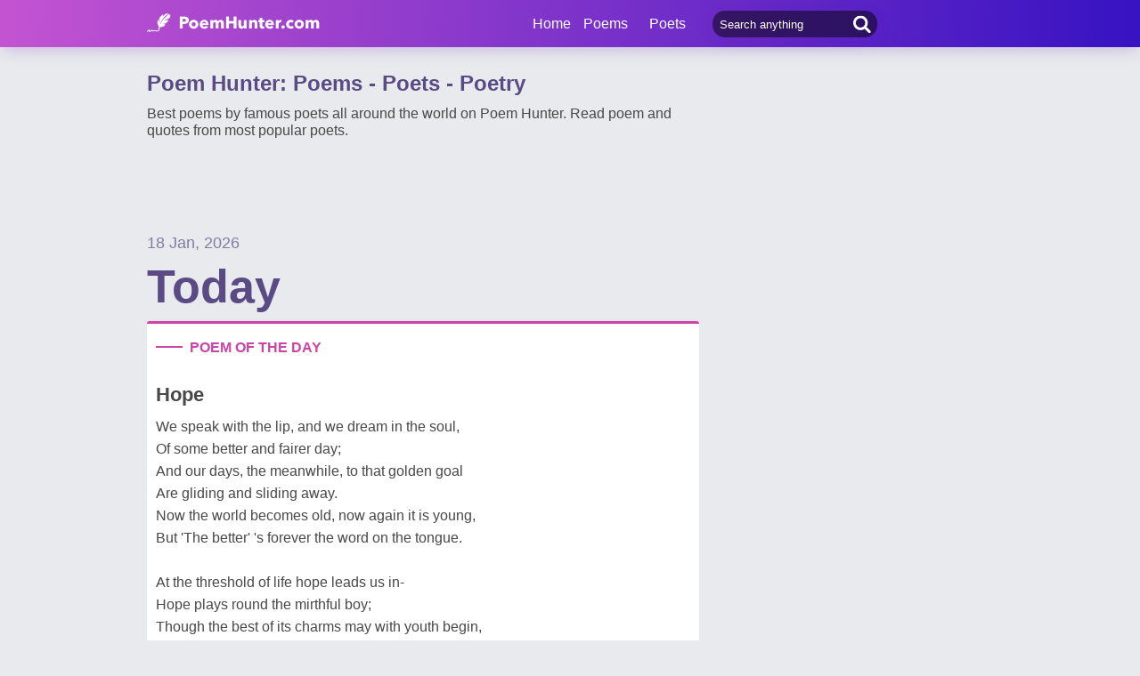

--- FILE ---
content_type: text/html; charset=utf-8
request_url: https://www.poemhunter.com/
body_size: 17920
content:
<!doctype html>
<html lang="en-us">
<head>
    <meta charset="utf-8" />
    <title>Poem Hunter: Poems - Poets - Poetry</title>
    <link rel="canonical" href="https://www.poemhunter.com/" />
    <meta name="viewport" content="width=device-width, initial-scale=1, maximum-scale=5.0" />
    <meta name="description" content="Best poems by famous poets all around the world on Poem Hunter. Read poem and quotes from most popular poets. Search for poems and poets using the poetry search engine." />
        <meta name="image" content="https://www.poemhunter.com/assets/img/logo-footer.jpg" />
    <meta property="og:locale" content="en-us" />
    <meta property="og:site_name" content="Poem Hunter" />
    <meta property="og:title" content="Poem Hunter: Poems - Poets - Poetry" />
    <meta property="og:description" content="Best poems by famous poets all around the world on Poem Hunter. Read poem and quotes from most popular poets. Search for poems and poets using the poetry search engine." />
    <meta property="og:url" content="https://www.poemhunter.com/" />

        <meta property="og:image" content="https://www.poemhunter.com/assets/img/logo-footer.jpg" />
        <meta property="og:image:secure_url" content="https://www.poemhunter.com/assets/img/logo-footer.jpg" />
        <meta property="og:image:type" content="image/jpeg" />
        <meta property="og:image:alt" content="Poem Hunter: Poems - Poets - Poetry" />
        <meta property="og:type" content="website" />

    <meta property="fb:page_id" content="100932656641411" />
    <meta property="fb:app_id" content="543237812543549" />

    <meta name="twitter:site" content="@PoemHunterCom" />
    <meta name="twitter:creator" content="@PoemHunterCom" />
    <meta name="twitter:card" content="summary_large_image" />
    <meta name="twitter:url" content="https://www.poemhunter.com/" />
    <meta name="twitter:title" content="Poem Hunter: Poems - Poets - Poetry" />
    <meta name="twitter:description" content="Best poems by famous poets all around the world on Poem Hunter. Read poem and quotes from most popular poets. Search for poems and poets using the poetry search engine." />
        <meta name="twitter:image" content="https://www.poemhunter.com/assets/img/logo-footer.jpg" />
        <meta property="twitter:image:alt" content="Poem Hunter: Poems - Poets - Poetry" />

    <link type="text/plain" rel="author" href="https://www.poemhunter.com/humans.txt" />
    <link rel="manifest" href="https://www.poemhunter.com/manifest.json">
    <link href="https://www.poemhunter.com/" rel="home">

    <meta http-equiv="X-UA-Compatible" content="IE=edge,chrome=1" />
    <meta name="google-site-verification" content="-MUc-2vHu-twfj9Yvf4Q0IP8nMt-90rbuNJuFbR22ok" />
    <meta name="msvalidate.01" content="C043A8E7202FBDE0AC7B60B68F77938B" />

    


        <link rel="stylesheet" href="/assets/css/main.css">
        <link rel="stylesheet" href="/assets/css/phAdd.css">
        <link rel="stylesheet" href="/assets/css/phAdd2.css">
    
    <script type="text/javascript" src="/assets/js/jquery-3.6.0.min.js"></script>
    <script type="text/javascript">
        window.dataLayer = window.dataLayer || [];
        (function (w, d, s, l, i) {
            w[l] = w[l] || []; w[l].push({
                'gtm.start':
                    new Date().getTime(), event: 'gtm.js'
            }); var f = d.getElementsByTagName(s)[0],
                j = d.createElement(s), dl = l != 'dataLayer' ? '&l=' + l : ''; j.async = true; j.src =
                    'https://www.googletagmanager.com/gtm.js?id=' + i + dl; f.parentNode.insertBefore(j, f);
        })(window, document, 'script', 'dataLayer', 'GTM-T9W9H2N');
        var gtag_event = '';
        var gtag_event_category = '';
        var gtag_event_label = '';


        $(window).on("load", function () { $.ajax({ async: true, url: "//pagead2.googlesyndication.com/pagead/js/adsbygoogle.js", dataType: "script" }); });
        

        

        function getScript(e, n, a) {
            var o = document.createElement("script"); "" == n && (n = document.getElementsByTagName("script")[0]), o.async = 1, n.parentNode.insertBefore(o, n), o.onload = o.onreadystatechange = function (e, n) { (n || !o.readyState || /loaded|complete/.test(o.readyState)) && (o.onload = o.onreadystatechange = null, o = void 0, n || a && a()) }, o.src = e
        }

        var page_type = 'MainPage';
        var IsAdShow = 'True';
        var cihaz_mobilmi = false;
        if (/ip(hone|od|ad)|blackberry|android|windows (ce|phone)|symbian|avantgo|blazer|compal|elaine|fennec|hiptop|iemobile|iris|kindle|lge |maemo|midp|mmp|opera m(ob|in)i|palm( os)?|phone|p(ixi|re)\/|plucker|pocket|psp|symbian|treo/i.test(navigator.userAgent)) {
            cihaz_mobilmi = true;
        }
        
        function GetCookie(cname) {
            var name = cname + "=";
            var decodedCookie = decodeURIComponent(document.cookie);
            var ca = decodedCookie.split(';');
            for (var i = 0; i < ca.length; i++) {
                var c = ca[i];
                while (c.charAt(0) == ' ') {
                    c = c.substring(1);
                }
                if (c.indexOf(name) == 0) {
                    return c.substring(name.length, c.length);
                }
            }
            return "";
        }
    </script>

    <link href="/favicon.ico" rel="shortcut icon" />
    
    <meta name="ahrefs-site-verification" content="62a21e30e65b73251bec803db7148a72b21fc771c70043f1ccd4061b1f373445">

  
    <script type="application/ld+json">

                {
                "@context":"http://schema.org",
                "@graph":[
                    {
        "@id": "https://www.poemhunter.com",
        "@type": "Organization",
        "address": {
        "@type": "PostalAddress",
        "addressCountry": "USA",
        "addressRegion": "San Francisco",
        "postalCode": "CA 94104",
        "streetAddress": "548 Market St. PMB 90333"
        },
        "contactPoint": [{
        "@type": "ContactPoint",
        "contactType": "customer support",
        "telephone": "+1 (650) 488-8186"
        }],
        "description": "Poems from different poets all around the world. Thousands of poems, quotes and poets. Search for poems and poets using the Poetry Search Engine. Quotes from all famous poets.",
        "email": "noreply@poemhunter.com",
        "foundingDate": "1998",
        "foundingLocation": "San Francisco, USA",
        "logo": {
        "@type": "ImageObject",
        "height": "40",
        "url": "https://www.poemhunter.com/assets/img/logo-footer.jpg",
        "width": "294"
        },
        "name": "Poem Hunter",
        "sameAs": ["https://www.facebook.com/PoemHunterCom", "https://twitter.com/PoemHunter", "https://www.instagram.com/poemhunter"],
        "telephone": "+1 (650) 488-8186",
        "url": "https://www.poemhunter.com"
        },
        {
        "@id": "https://www.poemhunter.com",
        "@type": "Organization",
        "description": "Poems from different poets all around the world. Thousands of poems, quotes and poets. Search for poems and poets using the Poetry Search Engine. Quotes from all famous poets.",
        "name": "Poem Hunter",
        "url": "https://www.poemhunter.com"
        },
        {
        "@type": "BreadcrumbList",
        "description": "Breadcrumbs list",
        "itemListElement": [{
        "@type": "ListItem",
        "item": "https://www.poemhunter.com",
        "name": "MainPage",
        "position": 1
        }
        ],
        "name": "Breadcrumbs"
        },
        {
        "@type": "Place",
        "address": {
        "@type": "PostalAddress",
        "addressCountry": "USA",
        "addressRegion": "San Francisco",
        "postalCode": "CA 94104",
        "streetAddress": "548 Market St. PMB 90333"
        },

            "image":{
            "@type": "ImageObject",
            "height": "40",
            "url": "https://www.poemhunter.com/assets/img/logo-footer.jpg",
            "width": "294"
            },
                "description": "Poems from different poets all around the world. Thousands of poems, quotes and poets. Search for poems and poets using the Poetry Search Engine. Quotes from all famous poets.",
        "geo": {
        "@type": "GeoCoordinates",
        "latitude": "37.79010",
        "longitude": "-122.40090"
        },
        "logo": {
        "@type": "ImageObject",
        "height": "40",
        "url": "https://www.poemhunter.com/assets/img/logo-footer.jpg",
        "width": "294"
        },
        "name": "Poem Hunter",
        "sameAs": ["https://www.facebook.com/PoemHunterCom", "https://twitter.com/PoemHunter", "https://www.instagram.com/poemhunter"],
        "telephone": "+1 (650) 488-8186",
        "url": "https://www.poemhunter.com"
        },
        {
        "@type": "WebSite",
        "about":"Poems from different poets all around the world. Thousands of poems, quotes and poets. Search for poems and poets using the Poetry Search Engine. Quotes from all famous poets.",
        "copyrightHolder": {
        "@type": "Organization",
        "name": "Poem Hunter"
        },
        "inLanguage": "en-us",
        "isFamilyFriendly": true,
        "sameAs": ["https://www.facebook.com/PoemHunterCom", "https://twitter.com/PoemHunter", "https://www.instagram.com/poemhunter"],
        "url": "https://www.poemhunter.com"
        }]
        }
    </script>



</head>

<body>

    <div class="phGeneralScope">
        <script async src="https://securepubads.g.doubleclick.net/tag/js/gpt.js"></script>
<div class="phHeader">
    <div class="phContainer">
        <div class="phLogo">
            <div>
                <a href="/" title="PoemHunter.com: Poems - Poets - Poetry">
                    <img src="/assets/img/logo-white.png" width="194" height="22" alt="PoemHunter.com: Poems - Poets - Poetry" />
                </a>
            </div>
        </div>
        <div class="phNavigation">
            <div class="phLoginOp" id="phLoginDp" style="float:right; width: 130px;height: 53px;">
            </div>


            <div class="phHeaderSearch">
                <input type="search" id="phHeaderSearch" autocomplete="off" placeholder="Search anything" value="" />
                <span class="icon-search"></span>
            </div>
            <ul class="phDropDownMenu">
                <a href="/" title="PoemHunter.com: Poems - Poets - Poetry">Home</a>
                <li class="phddmMain poems">
                    <span>Poems</span>
                    <ul>
                        <li><a href="/poems/" title="Poems">Poems</a></li>
                        <li><a href="/poems/best-poems/" title="Best 500 Poems">Best Poems</a></li>
                        <li><a href="/poems/best-poems/member-poets/" title="Best Member Poems">Best Member Poems</a></li>
                        <li><a href="/poems/best-poems/classical-poets/" title="Best Classical Poems">Best Classical Poems</a></li>
                        <li><a href="/poems/new-poems/" title="New Poems">New Poems</a></li>
                        <li><a href="/poems/themes/" title="Poems About">Poems About</a></li>
                        <li><a href="/poems/best-poems/themes/" title="Best Poems By Themes">Best Poems by Themes</a></li>
                        <li><a href="/explore/poems/" title="Explore Poems">Explore Poems</a></li>
                        <li><a href="/poem-of-the-day/" title="Poem Of The Day">Poem Of The Day</a></li>
                    </ul>
                </li>
                <li class="phddmMain poets">
                    <span>Poets</span>
                    <ul>
                        <li><a href="/poets/" title="Poets">Poets</a></li>
                        <li><a href="/poets/best-poets/" title="Best 500 Poets">Best Poets</a></li>
                        <li><a href="/poets/best-poets/member-poets/" title="Top Member Poets">Best Member Poets</a></li>
                        <li><a href="/poets/best-poets/classic-poets/" title="Best Classical Poets">Best Classical Poets</a></li>
                        <li><a href="/poets/new-poets/" title="New Poets">New Poets</a></li>
                        <li><a href="/explore/poets/" title="Explore Poets">Explore Poets</a></li>
                    </ul>
                </li>
            </ul>
        </div>
    </div>
</div>



<script>
    $(document).ready(function () {
        $.ajax({
            type: "POST",
            url: "/Ajax/Login/",
            processData: false,
            contentType: false,
            async: true,
            success: function (data) {
                $('#phLoginDp').html(data);
            }
        });

        //$(".phsearch").keypress(function (e) {
        //    if (e.keyCode == 13) {

        //        window.location.href = "/search/?q=" + $("#phsearch").val();
        //    }
        //});
    });
    </script>




        

        
        <div id="mainPageBanner">
        </div>


        <div class="phBody">
            


<div class="phContainer changeContainer">

    <div class="phContentScope">
        <div class="mainPage">
            <h1>Poem Hunter: Poems - Poets - Poetry</h1>
            <h2>Best poems by famous poets all around the world on Poem Hunter. Read poem and quotes from most popular poets.</h2>
        </div>
        <!-- JOIN -->
        <div class="phRow phJoinBox" style="height:50px;">

        </div>
        <!-- PUBLISH DATE -->
        <div class="phRow phPublishDate">
            <span class="date">18 Jan, 2026</span>
            <span class="day">Today</span>
        </div>


            <!-- POEM OF THE DAY -->
            
        <div class="phRow phBoxStyle moderate-pink">
            <span class="top-line bgc"></span>
            <div class="phBoxBigHead">
                <span class="left-line bgc"></span>
                    <span class="phBoxTitle txtc">POEM OF THE DAY</span>

            </div>
            <div class="phTitle">Hope</div>
            <p class="phContent phcText">
                We speak with the lip, and we dream in the soul,<br/> Of some better and fairer day; <br/>And our days, the meanwhile, to that golden goal<br/> Are gliding and sliding away.<br/>Now the world becomes old, now again it is young,<br/>But 'The better' 's forever the word on the tongue.<br/><br/>At the threshold of life hope leads us in- <br/> Hope plays round the mirthful boy; <br/>Though the best of its charms may with youth begin,<br/> Yet for age it reserves its toy.
                <br/>...
            </p>
            <div class="phBoxBottom">
                <span class="phBoxBottomLine"></span>
                <div class="phBoxAuthor txtc"><a href="/friedrich-schiller/" title="Poem Of The Day - Hope">by Friedrich Schiller</a></div>
                <div class="phBoxContinue txtc"><a href="/poem/hope-16/" title="Poem Of The Day - Hope">Read Poem <span class="brdc"></span></a></div>
            </div>
        </div>


            



            
        <div class="phRow phBoxStyle moderate-pink">
            <span class="top-line bgc"></span>
            <div class="phBoxBigHead">
                <span class="left-line bgc"></span>
                    <span class="phBoxTitle txtc">POEM OF THE DAY - MODERN POEM</span>

            </div>
            <div class="phTitle">Sadie And Maud</div>
            <p class="phContent phcText">
                Maud went to college.<br/>Sadie stayed home.<br/>Sadie scraped life<br/>With a fine toothed comb.<br/><br/>She didn't leave a tangle in<br/>Her comb found every strand.<br/>Sadie was one of the livingest chicks<br/>In all the land.<br/><br/>
                <br/>...
            </p>
            <div class="phBoxBottom">
                <span class="phBoxBottomLine"></span>
                <div class="phBoxAuthor txtc"><a href="/gwendolyn-brooks/" title="Poem Of The Day - Sadie And Maud">by Gwendolyn Brooks</a></div>
                <div class="phBoxContinue txtc"><a href="/poem/sadie-and-maud/" title="Poem Of The Day - Sadie And Maud">Read Poem <span class="brdc"></span></a></div>
            </div>
        </div>


            
        <div class="phRow phBoxStyle moderate-pink">
            <span class="top-line bgc"></span>
            <div class="phBoxBigHead">
                <span class="left-line bgc"></span>
                    <span class="phBoxTitle txtc">POEM OF THE DAY - MEMBER POEM</span>

            </div>
            <div class="phTitle">If You Had Come Sooner</div>
            <p class="phContent phcText">
                Why did fate let us meet today, <br/>at a moment bitter, cruel, unkind—<br/>when I could not ask you to stay, <br/>nor step ahead and call you mine? <br/>Where I couldn't reach to hold your hand, <br/>or lose myself within your eyes, <br/>nor whisper low, as lovers can, <br/>you're the place where my heart lies.<br/>If you had come a little sooner, <br/>we might have spoken—soft and slow—<br/>
                <br/>...
            </p>
            <div class="phBoxBottom">
                <span class="phBoxBottomLine"></span>
                <div class="phBoxAuthor txtc"><a href="/wakar-yatoo-yatoo/" title="Poem Of The Day - If You Had Come Sooner">by Wakar yatoo Yatoo</a></div>
                <div class="phBoxContinue txtc"><a href="/poem/if-you-had-come-sooner/" title="Poem Of The Day - If You Had Come Sooner">Read Poem <span class="brdc"></span></a></div>
            </div>
        </div>




        <!-- QUOTE OF THE DAY -->
        

    <div class="phRow phBoxStyle light-red">
        <span class="top-line bgc"></span>
        <div class="phBoxBigHead">
            <span class="left-line bgc"></span>
            <span class="phBoxTitle txtc">QUOTE OF THE DAY</span>
        </div>
        <p class="phContent phcText">
                Never close your lips for those, to whom you have opened your heart &#x2665;
        </p>
        <div class="phBoxBottom">
            <span class="phBoxBottomLine"></span>
            <div class="phBoxAuthor txtc"><a href="/m-asim-nehal/" title="M. Asim Nehal">by M. Asim Nehal</a></div>
            <div class="phBoxContinue txtc"><a href="/m-asim-nehal/quotations/never-close-your-lips-for-those-to-whom-you-have-114255/" title="Quote Of The Day">See All Quotations<span class="brdc"></span></a></div>
        </div>
    </div>


        <!-- TODAY'S  NEW POEMS -->
        

<div class="phRow phBoxStyle dark-blue">
    <span class="top-line bgc"></span>
    <div class="phBoxBigHead">
        <span class="left-line bgc"></span>
        <span class="phBoxTitle txtc">TODAY'S NEW POEMS</span>
    </div>
    <div class="phLinks">
            <div class="phLink">
                <a href="/poem/god-is-king/" title="Gerry Legister - God Is King">
                    <div class="phIconMiddle">
                        <span class="phlTitle">God Is King</span>
                        <span class="phlDesc">Gerry Legister</span>
                        <span class="phlIcon brdc"></span>
                    </div>
                </a>
            </div>
            <div class="phLink">
                <a href="/poem/the-mystery-of-gravity/" title="Paul Hartal - The Mystery Of Gravity">
                    <div class="phIconMiddle">
                        <span class="phlTitle">The Mystery Of Gravity</span>
                        <span class="phlDesc">Paul Hartal</span>
                        <span class="phlIcon brdc"></span>
                    </div>
                </a>
            </div>
            <div class="phLink">
                <a href="/poem/i-dream-69/" title="Kevin J. Muricio - I Dream">
                    <div class="phIconMiddle">
                        <span class="phlTitle">I Dream</span>
                        <span class="phlDesc">Kevin J. Muricio</span>
                        <span class="phlIcon brdc"></span>
                    </div>
                </a>
            </div>
            <div class="phLink">
                <a href="/poem/for-all-ages-1/" title="ANJANDEV ROY - For All Ages">
                    <div class="phIconMiddle">
                        <span class="phlTitle">For All Ages</span>
                        <span class="phlDesc">ANJANDEV ROY</span>
                        <span class="phlIcon brdc"></span>
                    </div>
                </a>
            </div>
            <div class="phLink">
                <a href="/poem/rivers-and-streams/" title="Brown mbadiwe - Rivers And Streams">
                    <div class="phIconMiddle">
                        <span class="phlTitle">Rivers And Streams</span>
                        <span class="phlDesc">Brown mbadiwe</span>
                        <span class="phlIcon brdc"></span>
                    </div>
                </a>
            </div>
    </div>
</div>





        <!-- PUBLISH DATE -->
        <div class="phRow phPublishDate">
            <span class="date">17 Jan, 2026</span>
            <span class="day">Saturday</span>
        </div>

        <!-- POEM OF THE DAY -->
        
        <div class="phRow phBoxStyle moderate-pink">
            <span class="top-line bgc"></span>
            <div class="phBoxBigHead">
                <span class="left-line bgc"></span>
                    <span class="phBoxTitle txtc">POEM OF THE DAY</span>

            </div>
            <div class="phTitle">A Sunrise Song.</div>
            <p class="phContent phcText">
                Young palmer sun, that to these shining sands<br/> Pourest thy pilgrim's tale, discoursing still<br/>Thy silver passages of sacred lands,<br/> With news of Sepulchre and Dolorous Hill,<br/><br/>Canst thou be he that, yester-sunset warm,<br/> Purple with Paynim rage and wrack desire,<br/>Dashed ravening out of a dusty lair of Storm,<br/> Harried the west, and set the world on fire? <br/><br/>Hast thou perchance repented, Saracen Sun? <br/> Wilt warm the world with peace and dove-desire? <br/>Or wilt thou, ere this very day be done,<br/> Blaze Saladin still, with unforgiving fire?
                <br/>...
            </p>
            <div class="phBoxBottom">
                <span class="phBoxBottomLine"></span>
                <div class="phBoxAuthor txtc"><a href="/sidney-lanier/" title="Poem Of The Day - A Sunrise Song.">by Sidney Lanier</a></div>
                <div class="phBoxContinue txtc"><a href="/poem/a-sunrise-song/" title="Poem Of The Day - A Sunrise Song.">Read Poem <span class="brdc"></span></a></div>
            </div>
        </div>


        
        <div class="phRow phBoxStyle moderate-pink">
            <span class="top-line bgc"></span>
            <div class="phBoxBigHead">
                <span class="left-line bgc"></span>
                    <span class="phBoxTitle txtc">POEM OF THE DAY - MODERN POEM</span>

            </div>
            <div class="phTitle">The Lesson</div>
            <p class="phContent phcText">
                I keep on dying again.<br/>Veins collapse, opening like the<br/>Small fists of sleeping<br/>Children.<br/>Memory of old tombs,<br/>Rotting flesh and worms do<br/>Not convince me against<br/>The challenge. The years<br/>And cold defeat live deep in<br/>Lines along my face.<br/>
                <br/>...
            </p>
            <div class="phBoxBottom">
                <span class="phBoxBottomLine"></span>
                <div class="phBoxAuthor txtc"><a href="/maya-angelou/" title="Poem Of The Day - The Lesson">by Maya Angelou</a></div>
                <div class="phBoxContinue txtc"><a href="/poem/the-lesson-2/" title="Poem Of The Day - The Lesson">Read Poem <span class="brdc"></span></a></div>
            </div>
        </div>


        
        <div class="phRow phBoxStyle moderate-pink">
            <span class="top-line bgc"></span>
            <div class="phBoxBigHead">
                <span class="left-line bgc"></span>
                    <span class="phBoxTitle txtc">POEM OF THE DAY - MEMBER POEM</span>

            </div>
            <div class="phTitle">Time</div>
            <p class="phContent phcText">
                Time flows on, both swift and deep, <br/>It holds the dreams we wish to keep.<br/>It never stops, it runs so wide, <br/>Those who work, it lifts with pride.<br/><br/>Each golden moment, don't delay, <br/>Make your mark before it fades away.<br/>Rise with courage, strong and true, <br/>Success will surely come to you.<br/><br/>
                <br/>...
            </p>
            <div class="phBoxBottom">
                <span class="phBoxBottomLine"></span>
                <div class="phBoxAuthor txtc"><a href="/rajendra-meena/" title="Poem Of The Day - Time">by Rajendra Meena</a></div>
                <div class="phBoxContinue txtc"><a href="/poem/time-1368/" title="Poem Of The Day - Time">Read Poem <span class="brdc"></span></a></div>
            </div>
        </div>


        <!-- QUOTE OF THE DAY -->
        

    <div class="phRow phBoxStyle light-red">
        <span class="top-line bgc"></span>
        <div class="phBoxBigHead">
            <span class="left-line bgc"></span>
            <span class="phBoxTitle txtc">QUOTE OF THE DAY</span>
        </div>
        <p class="phContent phcText">
                A poet may not attain richness on earth. Yet, a good piece of poetry could enrich the minds of many.
        </p>
        <div class="phBoxBottom">
            <span class="phBoxBottomLine"></span>
            <div class="phBoxAuthor txtc"><a href="/rose-marie-juan-austin/" title="Rose Marie Juan Austin">by Rose Marie Juan Austin</a></div>
            <div class="phBoxContinue txtc"><a href="/rose-marie-juan-austin/quotations/a-poet-may-not-attain-richness-on-earth-yet-a-good-128085/" title="Quote Of The Day">See All Quotations<span class="brdc"></span></a></div>
        </div>
    </div>


        <!-- YESTERDAY'S NEW POEMS -->
        

<div class="phRow phBoxStyle dark-blue">
    <span class="top-line bgc"></span>
    <div class="phBoxBigHead">
        <span class="left-line bgc"></span>
        <span class="phBoxTitle txtc">TODAY'S NEW POEMS</span>
    </div>
    <div class="phLinks">
            <div class="phLink">
                <a href="/poem/six-years-of-darkness/" title="benny barnuevo - Six Years Of Darkness">
                    <div class="phIconMiddle">
                        <span class="phlTitle">Six Years Of Darkness</span>
                        <span class="phlDesc">benny barnuevo</span>
                        <span class="phlIcon brdc"></span>
                    </div>
                </a>
            </div>
            <div class="phLink">
                <a href="/poem/so-this-is-love-revisited/" title="Kevin Hulme - So This Is Love Revisited.">
                    <div class="phIconMiddle">
                        <span class="phlTitle">So This Is Love Revisited.</span>
                        <span class="phlDesc">Kevin Hulme</span>
                        <span class="phlIcon brdc"></span>
                    </div>
                </a>
            </div>
            <div class="phLink">
                <a href="/poem/the-ode-for-twin-star/" title="Kinsley Lee - The Ode For Twin Star">
                    <div class="phIconMiddle">
                        <span class="phlTitle">The Ode For Twin Star</span>
                        <span class="phlDesc">Kinsley Lee</span>
                        <span class="phlIcon brdc"></span>
                    </div>
                </a>
            </div>
            <div class="phLink">
                <a href="/poem/jewel-in-the-sky/" title="Narender Singh Bansal - Jewel In The Sky">
                    <div class="phIconMiddle">
                        <span class="phlTitle">Jewel In The Sky</span>
                        <span class="phlDesc">Narender Singh Bansal</span>
                        <span class="phlIcon brdc"></span>
                    </div>
                </a>
            </div>
            <div class="phLink">
                <a href="/poem/love-is-the-seed/" title="Ayomikun Akinwunmi - Love Is The Seed">
                    <div class="phIconMiddle">
                        <span class="phlTitle">Love Is The Seed</span>
                        <span class="phlDesc">Ayomikun Akinwunmi</span>
                        <span class="phlIcon brdc"></span>
                    </div>
                </a>
            </div>
    </div>
</div>



        





        <!-- PUBLISH DATE -->
        <div class="phRow phPublishDate">
            <span class="date">16 Jan, 2026</span>
            <span class="day">Friday</span>
        </div>

        <!-- POEM OF THE DAY -->
        
        <div class="phRow phBoxStyle moderate-pink">
            <span class="top-line bgc"></span>
            <div class="phBoxBigHead">
                <span class="left-line bgc"></span>
                    <span class="phBoxTitle txtc">POEM OF THE DAY</span>

            </div>
            <div class="phTitle">Winter Stores</div>
            <p class="phContent phcText">
                WE take from life one little share,<br/>  And say that this shall be<br/>A space, redeemed from toil and care, <br/>  From tears and sadness free. <br/><br/>And, haply, Death unstrings his bow<br/>  And Sorrow stands apart,<br/>And, for a little while, we know<br/>  The sunshine of the heart. <br/><br/>Existence seems a summer eve,<br/>  Warm, soft, and full of peace;<br/>Our free, unfettered feelings give<br/>  The soul its full release. <br/><br/>A moment, then, it takes the power,<br/>  To call up thoughts that throw<br/>Around that charmed and hallowed hour,<br/>  This life's divinest glow. <br/><br/>But Time, though viewlessly it flies,<br/>  And slowly, will not stay;<br/>Alike, through clear and clouded skies,<br/>  It cleaves its silent way. <br/><br/>Alike the bitter cup of grief,<br/>  Alike the draught of bliss,<br/>Its progress leaves but moment brief<br/>  For baffled lips to kiss. <br/><br/>
                <br/>...
            </p>
            <div class="phBoxBottom">
                <span class="phBoxBottomLine"></span>
                <div class="phBoxAuthor txtc"><a href="/charlotte-bront/" title="Poem Of The Day - Winter Stores">by Charlotte Bront&#xEB;</a></div>
                <div class="phBoxContinue txtc"><a href="/poem/winter-stores/" title="Poem Of The Day - Winter Stores">Read Poem <span class="brdc"></span></a></div>
            </div>
        </div>


        
        <div class="phRow phBoxStyle moderate-pink">
            <span class="top-line bgc"></span>
            <div class="phBoxBigHead">
                <span class="left-line bgc"></span>
                    <span class="phBoxTitle txtc">POEM OF THE DAY - MODERN POEM</span>

            </div>
            <div class="phTitle">Conversation With Jeanne</div>
            <p class="phContent phcText">
                Let us not talk philosophy, drop it, Jeanne. <br/>So many words, so much paper, who can stand it. <br/>I told you the truth about my distancing myself. <br/>I've stopped worrying about my misshapen life. <br/>It was no better and no worse than the usual human tragedies. <br/><br/>For over thirty years we have been waging our dispute <br/>As we do now, on the island under the skies of the tropics. <br/>We flee a downpour, in an instant the bright sun again, <br/>And I grow dumb, dazzled by the emerald essence of the leaves. <br/>
                <br/>...
            </p>
            <div class="phBoxBottom">
                <span class="phBoxBottomLine"></span>
                <div class="phBoxAuthor txtc"><a href="/czeslaw-milosz/" title="Poem Of The Day - Conversation With Jeanne">by Czeslaw Milosz</a></div>
                <div class="phBoxContinue txtc"><a href="/poem/conversation-with-jeanne/" title="Poem Of The Day - Conversation With Jeanne">Read Poem <span class="brdc"></span></a></div>
            </div>
        </div>


        
        <div class="phRow phBoxStyle moderate-pink">
            <span class="top-line bgc"></span>
            <div class="phBoxBigHead">
                <span class="left-line bgc"></span>
                    <span class="phBoxTitle txtc">POEM OF THE DAY - MEMBER POEM</span>

            </div>
            <div class="phTitle">Life Chances For A Change</div>
            <p class="phContent phcText">
                The Sun once warmed the Moon's gentle face, <br/>A love that danced between night and day, <br/>But shadows grew, and time shifted pace.<br/><br/>The Moon sighed softly in silvered gray, <br/>Sadness cloaked the light they could not share, <br/>While Sun chased dusk, slipping far away.<br/><br/>Yet moments bloomed in dawn's bright air, <br/>Joy sparkled in each fleeting glance, <br/>
                <br/>...
            </p>
            <div class="phBoxBottom">
                <span class="phBoxBottomLine"></span>
                <div class="phBoxAuthor txtc"><a href="/dr-h-s-swadhin-kumar-pal/" title="Poem Of The Day - Life Chances For A Change">by Dr. H S Swadhin Kumar Pal</a></div>
                <div class="phBoxContinue txtc"><a href="/poem/life-chances-for-a-change/" title="Poem Of The Day - Life Chances For A Change">Read Poem <span class="brdc"></span></a></div>
            </div>
        </div>


        <!-- QUOTE OF THE DAY -->
        

    <div class="phRow phBoxStyle light-red">
        <span class="top-line bgc"></span>
        <div class="phBoxBigHead">
            <span class="left-line bgc"></span>
            <span class="phBoxTitle txtc">QUOTE OF THE DAY</span>
        </div>
        <p class="phContent phcText">
                Writing is a daunting and solitary endeavor.&#xD;&#xA;Yet, words come alive, they sing and dance right before your very eyes.
        </p>
        <div class="phBoxBottom">
            <span class="phBoxBottomLine"></span>
            <div class="phBoxAuthor txtc"><a href="/rose-marie-juan-austin/" title="Rose Marie Juan Austin">by Rose Marie Juan Austin</a></div>
            <div class="phBoxContinue txtc"><a href="/rose-marie-juan-austin/quotations/writing-is-a-daunting-and-solitary-endeavor-yet-128016/" title="Quote Of The Day">See All Quotations<span class="brdc"></span></a></div>
        </div>
    </div>


        <!-- 2 DAYS AGO NEW POEMS -->
        

<div class="phRow phBoxStyle dark-blue">
    <span class="top-line bgc"></span>
    <div class="phBoxBigHead">
        <span class="left-line bgc"></span>
        <span class="phBoxTitle txtc">TODAY'S NEW POEMS</span>
    </div>
    <div class="phLinks">
            <div class="phLink">
                <a href="/poem/rewoke-to-a-new-lifevision/" title="james watkin - Re-Woke To A New Life-Vision">
                    <div class="phIconMiddle">
                        <span class="phlTitle">Re-Woke To A New Life-Vision</span>
                        <span class="phlDesc">james watkin</span>
                        <span class="phlIcon brdc"></span>
                    </div>
                </a>
            </div>
            <div class="phLink">
                <a href="/poem/fearless-but-with-no-pride/" title="james watkin - Fearless, But With No Pride">
                    <div class="phIconMiddle">
                        <span class="phlTitle">Fearless, But With No Pride</span>
                        <span class="phlDesc">james watkin</span>
                        <span class="phlIcon brdc"></span>
                    </div>
                </a>
            </div>
            <div class="phLink">
                <a href="/poem/to-a-childs-glory-realm/" title="james watkin - To A Child&#x27;s Glory Realm">
                    <div class="phIconMiddle">
                        <span class="phlTitle">To A Child's Glory Realm</span>
                        <span class="phlDesc">james watkin</span>
                        <span class="phlIcon brdc"></span>
                    </div>
                </a>
            </div>
            <div class="phLink">
                <a href="/poem/a-sofas-and-a-beds/" title="james watkin - A Sofa&#x27;s And A Bed&#x27;s">
                    <div class="phIconMiddle">
                        <span class="phlTitle">A Sofa's And A Bed's</span>
                        <span class="phlDesc">james watkin</span>
                        <span class="phlIcon brdc"></span>
                    </div>
                </a>
            </div>
            <div class="phLink">
                <a href="/poem/you-can-fly-and-follow-the-stars/" title="Mark Heathcote - You Can Fly And Follow The Stars">
                    <div class="phIconMiddle">
                        <span class="phlTitle">You Can Fly And Follow The Stars</span>
                        <span class="phlDesc">Mark Heathcote</span>
                        <span class="phlIcon brdc"></span>
                    </div>
                </a>
            </div>
    </div>
</div>





        <div id="PreviousDays" class="phScrollPosition">
        </div>

        <div class="phLoadingBar" style="display:none">
            <div class="lds-ellipsis"><div></div><div></div><div></div><div></div></div>
        </div>

        <div class="phButtonBottom center">
            <a href="javascript:void(0);" title="Load More" onclick="LoadMore();" id="loadMoreBtn_PreviousDay" data-id="3" class="phBtn">
                Load Previous Day
            </a>
        </div>
    </div>

    <div class="phSideBar phLeft">
        <div id="SeoLinks" style="min-height:692px;">
        </div>
        <a href="/poems/random-poem/" title="Random Poem">
            <div class="phRow " style="height:50px;">

                <div class="phRow phJoin" style="height:50px;">
                    <span class="phjText phMainJoinUs phRandomPoem">RANDOM POEM</span>
                    <span class="phjButton">GO!</span>
                </div>
            </div>
        </a>
        



        
<div class="phRow phBoxStyle blue-purple">
    <span class="top-line bgc"></span>
    <div class="phBoxSmallHead">
        <span class="left-line bgc"></span>
        <span class="phBoxTitle txtc">POPULAR THEMES</span>
    </div>
    <div class="phBoxContent">
        <div class="phKeywords">
                <a href="/poems/english/" title="english Poems" class="phKey txtc">
                    <span> #english</span>
                </a>
                <a href="/poems/kids/" title="kids Poems" class="phKey txtc">
                    <span> #kids</span>
                </a>
                <a href="/poems/hindi/" title="hindi Poems" class="phKey txtc">
                    <span> #hindi</span>
                </a>
                <a href="/poems/love/" title="love Poems" class="phKey txtc">
                    <span> #love</span>
                </a>
                <a href="/poems/death/" title="death Poems" class="phKey txtc">
                    <span> #death</span>
                </a>
                <a href="/poems/rain/" title="rain Poems" class="phKey txtc">
                    <span> #rain</span>
                </a>
                <a href="/poems/nature/" title="nature Poems" class="phKey txtc">
                    <span> #nature</span>
                </a>
                <a href="/poems/music/" title="music Poems" class="phKey txtc">
                    <span> #music</span>
                </a>
                <a href="/poems/friend/" title="friend Poems" class="phKey txtc">
                    <span> #friend</span>
                </a>
                <a href="/poems/hope/" title="hope Poems" class="phKey txtc">
                    <span> #hope</span>
                </a>
                <a href="/poems/war/" title="war Poems" class="phKey txtc">
                    <span> #war</span>
                </a>
                <a href="/poems/home/" title="home Poems" class="phKey txtc">
                    <span> #home</span>
                </a>
                <a href="/poems/school/" title="school Poems" class="phKey txtc">
                    <span> #school</span>
                </a>
                <a href="/poems/life/" title="life Poems" class="phKey txtc">
                    <span> #life</span>
                </a>
                <a href="/poems/summer/" title="summer Poems" class="phKey txtc">
                    <span> #summer</span>
                </a>
                <a href="/poems/beautiful/" title="beautiful Poems" class="phKey txtc">
                    <span> #beautiful</span>
                </a>
                <a href="/poems/kiss/" title="kiss Poems" class="phKey txtc">
                    <span> #kiss</span>
                </a>
                <a href="/poems/girl/" title="girl Poems" class="phKey txtc">
                    <span> #girl</span>
                </a>
                <a href="/poems/loss/" title="loss Poems" class="phKey txtc">
                    <span> #loss</span>
                </a>
                <a href="/poems/angel/" title="angel Poems" class="phKey txtc">
                    <span> #angel</span>
                </a>
                <a href="/poems/sun/" title="sun Poems" class="phKey txtc">
                    <span> #sun</span>
                </a>
                <a href="/poems/sleep/" title="sleep Poems" class="phKey txtc">
                    <span> #sleep</span>
                </a>
                <a href="/poems/lost/" title="lost Poems" class="phKey txtc">
                    <span> #lost</span>
                </a>
                <a href="/poems/greed/" title="greed Poems" class="phKey txtc">
                    <span> #greed</span>
                </a>
                <a href="/poems/hero/" title="hero Poems" class="phKey txtc">
                    <span> #hero</span>
                </a>
                <a href="/poems/memory/" title="memory Poems" class="phKey txtc">
                    <span> #memory</span>
                </a>
                <a href="/poems/power/" title="power Poems" class="phKey txtc">
                    <span> #power</span>
                </a>
                <a href="/poems/lonely/" title="lonely Poems" class="phKey txtc">
                    <span> #lonely</span>
                </a>
                <a href="/poems/night/" title="night Poems" class="phKey txtc">
                    <span> #night</span>
                </a>
                <a href="/poems/money/" title="money Poems" class="phKey txtc">
                    <span> #money</span>
                </a>
                <a href="/poems/daughter/" title="daughter Poems" class="phKey txtc">
                    <span> #daughter</span>
                </a>
                <a href="/poems/dance/" title="dance Poems" class="phKey txtc">
                    <span> #dance</span>
                </a>
                <a href="/poems/america/" title="america Poems" class="phKey txtc">
                    <span> #america</span>
                </a>
                <a href="/poems/freedom/" title="freedom Poems" class="phKey txtc">
                    <span> #freedom</span>
                </a>
                <a href="/poems/change/" title="change Poems" class="phKey txtc">
                    <span> #change</span>
                </a>
                <a href="/poems/butterfly/" title="butterfly Poems" class="phKey txtc">
                    <span> #butterfly</span>
                </a>
                <a href="/poems/baby/" title="baby Poems" class="phKey txtc">
                    <span> #baby</span>
                </a>
                <a href="/poems/beauty/" title="beauty Poems" class="phKey txtc">
                    <span> #beauty</span>
                </a>
                <a href="/poems/fire/" title="fire Poems" class="phKey txtc">
                    <span> #fire</span>
                </a>
                <a href="/poems/alone/" title="alone Poems" class="phKey txtc">
                    <span> #alone</span>
                </a>
                <a href="/poems/dream/" title="dream Poems" class="phKey txtc">
                    <span> #dream</span>
                </a>
                <a href="/poems/mother/" title="mother Poems" class="phKey txtc">
                    <span> #mother</span>
                </a>
                <a href="/poems/peace/" title="peace Poems" class="phKey txtc">
                    <span> #peace</span>
                </a>
                <a href="/poems/family/" title="family Poems" class="phKey txtc">
                    <span> #family</span>
                </a>
                <a href="/poems/soldier/" title="soldier Poems" class="phKey txtc">
                    <span> #soldier</span>
                </a>
                <a href="/poems/graduation/" title="graduation Poems" class="phKey txtc">
                    <span> #graduation</span>
                </a>
                <a href="/poems/crazy/" title="crazy Poems" class="phKey txtc">
                    <span> #crazy</span>
                </a>
                <a href="/poems/laughter/" title="laughter Poems" class="phKey txtc">
                    <span> #laughter</span>
                </a>
                <a href="/poems/joy/" title="joy Poems" class="phKey txtc">
                    <span> #joy</span>
                </a>
                <a href="/poems/paris/" title="paris Poems" class="phKey txtc">
                    <span> #paris</span>
                </a>
        </div>
        <div class="phBoxBottom">
            <div class="phBoxContinue txtc"><a href="/poems/themes/" title="All Poem Topics">All poem themes <span class="brdc"></span></a></div>
        </div>
    </div>
</div>


        <div class="phRow phBoxStyle accordion active blue-purple">
            <span class="top-line bgc"></span>
            <div class="phBoxSmallHead acc-click">
                <span class="left-line bgc"></span>
                <span class="phBoxTitle txtc">Best POETS</span>
            </div>
            <div class="phBoxContent acc-content">
                <div class="phLists">
                    




    <div class="phLists phlQuoteList phScrollPosition oneButtonRight phTextInStars" id="poetList_3">

            <div class="phList">
                <a href="/robert-frost/" title="Robert Frost">
                    <div class="phlRow phTop500New">
                        <span class="phlImage phTopPoetsImg lazyload" data-original="https://img.poemhunter.com/i/p/04/6604_k_4270.jpg"></span>
                        <div class="phlText phTopPoetsText">
                            <span>Robert Frost<span class="phCounter">(191 poem)</span></span>
                            <span class="phTopPoetsInfo">March 26, 1874 &#x2013; January 29, 1963 </span>
                        </div>
                    </div>
                </a>
            </div>
            <div class="phList">
                <a href="/william-shakespeare/" title="William Shakespeare">
                    <div class="phlRow phTop500New">
                        <span class="phlImage phTopPoetsImg lazyload" data-original="https://img.poemhunter.com/i/p/69/3069_k_8085.jpg"></span>
                        <div class="phlText phTopPoetsText">
                            <span>William Shakespeare<span class="phCounter">(403 poem)</span></span>
                            <span class="phTopPoetsInfo">26 April 1564 - 23 April 1616 </span>
                        </div>
                    </div>
                </a>
            </div>
            <div class="phList">
                <a href="/maya-angelou/" title="Maya Angelou">
                    <div class="phlRow phTop500New">
                        <span class="phlImage phTopPoetsImg lazyload" data-original="https://img.poemhunter.com/i/p/34/6834_k_2748.jpg"></span>
                        <div class="phlText phTopPoetsText">
                            <span>Maya Angelou<span class="phCounter">(52 poem)</span></span>
                            <span class="phTopPoetsInfo">4 April 1928 - 28 May 2014 </span>
                        </div>
                    </div>
                </a>
            </div>
            <div class="phList">
                <a href="/shel-silverstein-2/" title="Shel Silverstein">
                    <div class="phlRow phTop500New">
                        <span class="phlImage phTopPoetsImg lazyload" data-original="https://img.poemhunter.com/i/p/15/33415_k_4255.jpg"></span>
                        <div class="phlText phTopPoetsText">
                            <span>Shel Silverstein<span class="phCounter">(223 poem)</span></span>
                            <span class="phTopPoetsInfo">September 25, 1930 &#x2013; May 10, 1999 </span>
                        </div>
                    </div>
                </a>
            </div>
            <div class="phList">
                <a href="/pablo-neruda/" title="Pablo Neruda">
                    <div class="phlRow phTop500New">
                        <span class="phlImage phTopPoetsImg lazyload" data-original="https://img.poemhunter.com/i/p/38/6638_k_9883.gif"></span>
                        <div class="phlText phTopPoetsText">
                            <span>Pablo Neruda<span class="phCounter">(143 poem)</span></span>
                            <span class="phTopPoetsInfo">12 July 1904 &#x2013; 23 September 1973 </span>
                        </div>
                    </div>
                </a>
            </div>
            <div class="phList">
                <a href="/emily-dickinson/" title="Emily Dickinson">
                    <div class="phlRow phTop500New">
                        <span class="phlImage phTopPoetsImg lazyload" data-original="https://img.poemhunter.com/i/p/53/3053_k_9386.jpg"></span>
                        <div class="phlText phTopPoetsText">
                            <span>Emily Dickinson<span class="phCounter">(1232 poem)</span></span>
                            <span class="phTopPoetsInfo">10 December 1830 &#x2013; 15 May 1886 </span>
                        </div>
                    </div>
                </a>
            </div>
            <div class="phList">
                <a href="/langston-hughes/" title="Langston Hughes">
                    <div class="phlRow phTop500New">
                        <span class="phlImage phTopPoetsImg lazyload" data-original="https://img.poemhunter.com/i/p/91/6691_k_9416.jpg"></span>
                        <div class="phlText phTopPoetsText">
                            <span>Langston Hughes<span class="phCounter">(100 poem)</span></span>
                            <span class="phTopPoetsInfo">1 February 1902 &#x2013; 22 May 1967 </span>
                        </div>
                    </div>
                </a>
            </div>
            <div class="phList">
                <a href="/edgar-allan-poe/" title="Edgar Allan Poe">
                    <div class="phlRow phTop500New">
                        <span class="phlImage phTopPoetsImg lazyload" data-original="https://img.poemhunter.com/i/p/94/3094_k_2785.jpg"></span>
                        <div class="phlText phTopPoetsText">
                            <span>Edgar Allan Poe<span class="phCounter">(69 poem)</span></span>
                            <span class="phTopPoetsInfo">19 January 1809 - 7 October 1849 </span>
                        </div>
                    </div>
                </a>
            </div>
            <div class="phList">
                <a href="/rabindranath-tagore/" title="Rabindranath Tagore">
                    <div class="phlRow phTop500New">
                        <span class="phlImage phTopPoetsImg lazyload" data-original="https://img.poemhunter.com/i/p/41/34741_k_2541.gif"></span>
                        <div class="phlText phTopPoetsText">
                            <span>Rabindranath Tagore<span class="phCounter">(215 poem)</span></span>
                            <span class="phTopPoetsInfo">7 May 1861 &#x2013; 7 August 1941 </span>
                        </div>
                    </div>
                </a>
            </div>
            <div class="phList">
                <a href="/william-wordsworth/" title="William Wordsworth">
                    <div class="phlRow phTop500New">
                        <span class="phlImage phTopPoetsImg lazyload" data-original="https://img.poemhunter.com/i/p/67/3067_k_3529.jpg"></span>
                        <div class="phlText phTopPoetsText">
                            <span>William Wordsworth<span class="phCounter">(386 poem)</span></span>
                            <span class="phTopPoetsInfo">1770-1850 </span>
                        </div>
                    </div>
                </a>
            </div>
    </div>



<script>
    $(document).ready(function () {

                    $('#totalCount_top').val(500)
                
        })
</script>



<script>
    function AjaxPaginationPoet() {
        var formData = new FormData();
        formData.append("TotalRowCount", 500);
        formData.append("PercentPageRowCount", 100);
        formData.append("CurrentPage", 1);

        $.ajax({
            url: '/Ajax/AjaxPostPagination',
            type: 'POST',
            data: formData,
            dataType: 'html',
            processData: false,
            contentType: false,
            success: function (data) {
                $("#paging").html(data);
            },
            error: function () {

            }
        });
    }

    $(window).on("load", function () {
        var scrl_ajax_AjaxPaginationPoet = true;
        window.addEventListener("scroll", function () {
            if (scrl_ajax_AjaxPaginationPoet == true) {
                scrl_ajax_AjaxPaginationPoet = false;
                AjaxPaginationPoet();
            }
        });
    });
</script>
                </div>
                <div class="phButtonBottom center">
                    <a href="/poets/best-poets/" title="Best Poets" class="phBtn">All Poets</a>
                </div>
            </div>
        </div>
        <div class="phRow phBoxStyle accordion active blue-purple">
            <span class="top-line bgc"></span>
            <div class="phBoxSmallHead acc-click">
                <span class="left-line bgc"></span>
                <span class="phBoxTitle txtc">Best POEMS</span>
            </div>
            <div class="phBoxContent acc-content">
                <div class="phLists">
                        <div class="phLists phScrollPosition" id="poemList_1">
        <div class="phList">
            <a href="/indira-babbellapati/" title="indira babbellapati">
                <div class="phlRow">
                    <span class="phlNumber">1.</span>
                    <span class="phlImage lazyload" data-original="/assets/img/icon-user.jpg"></span>
                    <div class="phlText">
                        <span>
                            indira babbellapati

                        </span>
                    </div>
                </div>
            </a>

                <div class="phlRow">
                    <div class="phlTitle"><a href="/poem/a-poem-that-woke-me-up/" title="indira babbellapati - &#x27;                                       A Poem That Woke Me Up!                                     &#x27;">'                                       A Poem That Woke Me Up!                                     '</a></div>
                    <div class="phlBottom">
                        <div class="phlStars" rate="3664.5">
                            <div class="starScope">
                                <span class="star">&#9733;</span>
                                <span class="starFill">&#9733;</span>
                            </div>
                            <div class="starScope">
                                <span class="star">&#9733;</span>
                                <span class="starFill">&#9733;</span>
                            </div>
                            <div class="starScope">
                                <span class="star">&#9733;</span>
                                <span class="starFill">&#9733;</span>
                            </div>
                            <div class="starScope">
                                <span class="star">&#9733;</span>
                                <span class="starFill">&#9733;</span>
                            </div>
                            <div class="starScope">
                                <span class="star">&#9733;</span>
                                <span class="starFill">&#9733;</span>
                            </div>
                        </div>
                    </div>
                </div>
                <p class="phContent phcText phTop500PoemsContentMainPage">
                    I dwell<br/>In the absence<br/>You left behind
                    <br/>...
                </p>
                <div class="phBoxBottom phbti pBottomZero">
                    <div class="phBoxContinue txtc purpleLink"><a href="/poem/a-poem-that-woke-me-up/" title="&#x27;                                       A Poem That Woke Me Up!                                     &#x27;">Read Poem <span class="brdc"></span></a></div>
                </div>
        </div>
        <div class="phList">
            <a href="/dr-antony-theodore/" title="Dr. Antony Theodore">
                <div class="phlRow">
                    <span class="phlNumber">2.</span>
                    <span class="phlImage lazyload" data-original="https://img.poemhunter.com/i/p/23/1035123_k_223.jpg"></span>
                    <div class="phlText">
                        <span>
                            Dr. Antony Theodore

                        </span>
                    </div>
                </div>
            </a>

                <div class="phlRow">
                    <div class="phlTitle"><a href="/poem/if-you-die-before-me/" title="Dr. Antony Theodore - If You Die Before Me">If You Die Before Me</a></div>
                    <div class="phlBottom">
                        <div class="phlStars" rate="3511">
                            <div class="starScope">
                                <span class="star">&#9733;</span>
                                <span class="starFill">&#9733;</span>
                            </div>
                            <div class="starScope">
                                <span class="star">&#9733;</span>
                                <span class="starFill">&#9733;</span>
                            </div>
                            <div class="starScope">
                                <span class="star">&#9733;</span>
                                <span class="starFill">&#9733;</span>
                            </div>
                            <div class="starScope">
                                <span class="star">&#9733;</span>
                                <span class="starFill">&#9733;</span>
                            </div>
                            <div class="starScope">
                                <span class="star">&#9733;</span>
                                <span class="starFill">&#9733;</span>
                            </div>
                        </div>
                    </div>
                </div>
                <p class="phContent phcText phTop500PoemsContentMainPage">
                    If you die before me<br/>I would jump down into your grave<br/>and hug you so innocently<br/>that angels will become jealous.
                    <br/>...
                </p>
                <div class="phBoxBottom phbti pBottomZero">
                    <div class="phBoxContinue txtc purpleLink"><a href="/poem/if-you-die-before-me/" title="If You Die Before Me">Read Poem <span class="brdc"></span></a></div>
                </div>
        </div>
        <div class="phList">
            <a href="/muzahidul-reza/" title="Muzahidul Reza">
                <div class="phlRow">
                    <span class="phlNumber">3.</span>
                    <span class="phlImage lazyload" data-original="https://img.poemhunter.com/i/p/97/2269697_k_1313.jpg"></span>
                    <div class="phlText">
                        <span>
                            Muzahidul Reza

                        </span>
                    </div>
                </div>
            </a>

                <div class="phlRow">
                    <div class="phlTitle"><a href="/poem/mediterranean-girls-war-phobia/" title="Muzahidul Reza - Mediterranean Girl&#x27;s War Phobia">Mediterranean Girl's War Phobia</a></div>
                    <div class="phlBottom">
                        <div class="phlStars" rate="2888">
                            <div class="starScope">
                                <span class="star">&#9733;</span>
                                <span class="starFill">&#9733;</span>
                            </div>
                            <div class="starScope">
                                <span class="star">&#9733;</span>
                                <span class="starFill">&#9733;</span>
                            </div>
                            <div class="starScope">
                                <span class="star">&#9733;</span>
                                <span class="starFill">&#9733;</span>
                            </div>
                            <div class="starScope">
                                <span class="star">&#9733;</span>
                                <span class="starFill">&#9733;</span>
                            </div>
                            <div class="starScope">
                                <span class="star">&#9733;</span>
                                <span class="starFill">&#9733;</span>
                            </div>
                        </div>
                    </div>
                </div>
                <p class="phContent phcText phTop500PoemsContentMainPage">
                    Indoors by technology, outdoors by speedy transport<br/>I travel the world<br/>Today in Japan, tomorrow in Rome, <br/>Next day by an ancient civilization or in Hawaii or Coast Ivory,
                    <br/>...
                </p>
                <div class="phBoxBottom phbti pBottomZero">
                    <div class="phBoxContinue txtc purpleLink"><a href="/poem/mediterranean-girls-war-phobia/" title="Mediterranean Girl&#x27;s War Phobia">Read Poem <span class="brdc"></span></a></div>
                </div>
        </div>
        <div class="phList">
            <a href="/howard-simon/" title="Howard Simon">
                <div class="phlRow">
                    <span class="phlNumber">4.</span>
                    <span class="phlImage lazyload" data-original="https://img.poemhunter.com/i/p/17/618317_k_1547.jpg"></span>
                    <div class="phlText">
                        <span>
                            Howard Simon

                        </span>
                    </div>
                </div>
            </a>

                <div class="phlRow">
                    <div class="phlTitle"><a href="/poem/i-choose-the-mountain/" title="Howard Simon - ~ I Choose The Mountain~">~ I Choose The Mountain~</a></div>
                    <div class="phlBottom">
                        <div class="phlStars" rate="1986">
                            <div class="starScope">
                                <span class="star">&#9733;</span>
                                <span class="starFill">&#9733;</span>
                            </div>
                            <div class="starScope">
                                <span class="star">&#9733;</span>
                                <span class="starFill">&#9733;</span>
                            </div>
                            <div class="starScope">
                                <span class="star">&#9733;</span>
                                <span class="starFill">&#9733;</span>
                            </div>
                            <div class="starScope">
                                <span class="star">&#9733;</span>
                                <span class="starFill">&#9733;</span>
                            </div>
                            <div class="starScope">
                                <span class="star">&#9733;</span>
                                <span class="starFill">&#9733;</span>
                            </div>
                        </div>
                    </div>
                </div>
                <p class="phContent phcText phTop500PoemsContentMainPage">
                    The low lands call<br/>I am tempted to answer<br/>They are offering me a free dwelling <br/>Without having to conquer
                    <br/>...
                </p>
                <div class="phBoxBottom phbti pBottomZero">
                    <div class="phBoxContinue txtc purpleLink"><a href="/poem/i-choose-the-mountain/" title="~ I Choose The Mountain~">Read Poem <span class="brdc"></span></a></div>
                </div>
        </div>
        <div class="phList">
            <a href="/chinedu-dike/" title="Chinedu Dike">
                <div class="phlRow">
                    <span class="phlNumber">5.</span>
                    <span class="phlImage lazyload" data-original="https://img.poemhunter.com/i/p/27/2058727_k_3127.jpg"></span>
                    <div class="phlText">
                        <span>
                            Chinedu Dike

                        </span>
                    </div>
                </div>
            </a>

                <div class="phlRow">
                    <div class="phlTitle"><a href="/poem/mandela-the-immortal-icon/" title="Chinedu Dike - Mandela - The Immortal Icon">Mandela - The Immortal Icon</a></div>
                    <div class="phlBottom">
                        <div class="phlStars" rate="1593">
                            <div class="starScope">
                                <span class="star">&#9733;</span>
                                <span class="starFill">&#9733;</span>
                            </div>
                            <div class="starScope">
                                <span class="star">&#9733;</span>
                                <span class="starFill">&#9733;</span>
                            </div>
                            <div class="starScope">
                                <span class="star">&#9733;</span>
                                <span class="starFill">&#9733;</span>
                            </div>
                            <div class="starScope">
                                <span class="star">&#9733;</span>
                                <span class="starFill">&#9733;</span>
                            </div>
                            <div class="starScope">
                                <span class="star">&#9733;</span>
                                <span class="starFill">&#9733;</span>
                            </div>
                        </div>
                    </div>
                </div>
                <p class="phContent phcText phTop500PoemsContentMainPage">
                    The Peace Warrior Of Mzansi, among heroes - a colossus! <br/>Sun Of The Nation; a rare gift of Providence.<br/>Once, entangled in the web of racist succubus; <br/>Unruffled he declares before High Justice:
                    <br/>...
                </p>
                <div class="phBoxBottom phbti pBottomZero">
                    <div class="phBoxContinue txtc purpleLink"><a href="/poem/mandela-the-immortal-icon/" title="Mandela - The Immortal Icon">Read Poem <span class="brdc"></span></a></div>
                </div>
        </div>
        <div class="phList">
            <a href="/ency-bearis/" title="Ency Bearis">
                <div class="phlRow">
                    <span class="phlNumber">6.</span>
                    <span class="phlImage lazyload" data-original="/assets/img/icon-user.jpg"></span>
                    <div class="phlText">
                        <span>
                            Ency Bearis

                        </span>
                    </div>
                </div>
            </a>

                <div class="phlRow">
                    <div class="phlTitle"><a href="/poem/ay-naku-mahirap-umibig-sa-binibining-taga-albay-with-english-translation/" title="Ency Bearis - &#x27; Ay Naku Mahirap Umibig Sa Binibining Taga Albay &#x27;  (With English Translation)">' Ay Naku Mahirap Umibig Sa Binibining Taga Albay '  (With English Translation)</a></div>
                    <div class="phlBottom">
                        <div class="phlStars" rate="1546.5">
                            <div class="starScope">
                                <span class="star">&#9733;</span>
                                <span class="starFill">&#9733;</span>
                            </div>
                            <div class="starScope">
                                <span class="star">&#9733;</span>
                                <span class="starFill">&#9733;</span>
                            </div>
                            <div class="starScope">
                                <span class="star">&#9733;</span>
                                <span class="starFill">&#9733;</span>
                            </div>
                            <div class="starScope">
                                <span class="star">&#9733;</span>
                                <span class="starFill">&#9733;</span>
                            </div>
                            <div class="starScope">
                                <span class="star">&#9733;</span>
                                <span class="starFill">&#9733;</span>
                            </div>
                        </div>
                    </div>
                </div>
                <p class="phContent phcText phTop500PoemsContentMainPage">
                    (This is a composition in Pilipino Language the first one I did, the only one, and hope some of the Filipinos will get this funny poem in this site. The poem is updated with English translation)                           <br/><br/><br/>Noong taong otsenta dekada
                    <br/>...
                </p>
                <div class="phBoxBottom phbti pBottomZero">
                    <div class="phBoxContinue txtc purpleLink"><a href="/poem/ay-naku-mahirap-umibig-sa-binibining-taga-albay-with-english-translation/" title="&#x27; Ay Naku Mahirap Umibig Sa Binibining Taga Albay &#x27;  (With English Translation)">Read Poem <span class="brdc"></span></a></div>
                </div>
        </div>
    </div>
    <script>
        function AjaxPaginationPoem() {
            var formData = new FormData();
            formData.append("TotalRowCount", 500);
            formData.append("PercentPageRowCount", 100);
            formData.append("CurrentPage", 1);

            $.ajax({
                url: '/Ajax/AjaxPostPagination',
                type: 'POST',
                data: formData,
                dataType: 'html',
                processData: false,
                contentType: false,
                success: function (data) {
                    $("#paging").html(data);
                },
                error: function () {

                }
            });
        }

        $(window).on("load", function () {
            var scrl_ajax_AjaxPaginationPoem = true;
            window.addEventListener("scroll", function () {
                if (scrl_ajax_AjaxPaginationPoem == true) {
                    scrl_ajax_AjaxPaginationPoem = false;
                    AjaxPaginationPoem();
                }
            });
        });
    </script>

                </div>
                <div class="phButtonBottom center">
                    <a href="/poems/best-poems/member-poets/" title="Best Poems" class="phBtn">All Poems</a>
                </div>
            </div>
        </div>

        <div class="phRow phBoxStyle accordion active blue-purple">
            <span class="top-line bgc"></span>
            <div class="phBoxSmallHead acc-click">
                <span class="left-line bgc"></span>
                <span class="phBoxTitle txtc">CLASSICAL POEMS</span>
            </div>
            <div class="phBoxContent acc-content">
                <div class="phLists">
                        <div class="phLists phScrollPosition" id="poemList_0">
        <div class="phList">
            <a href="/jacques-prevert/" title="Jacques Prevert">
                <div class="phlRow">
                    <span class="phlNumber">1.</span>
                    <span class="phlImage lazyload" data-original="https://img.poemhunter.com/i/p/35/175535_k_3467.jpeg"></span>
                    <div class="phlText">
                        <span>
                            Jacques Prevert

                                <i class="check-mark">✓</i>
                        </span>
                    </div>
                </div>
            </a>

                <div class="phlRow">
                    <div class="phlTitle"><a href="/poem/barbara-6/" title="Jacques Prevert - - Barbara -">- Barbara -</a></div>
                    <div class="phlBottom">
                        <div class="phlStars" rate="3.644927501678465">
                            <div class="starScope">
                                <span class="star">&#9733;</span>
                                <span class="starFill">&#9733;</span>
                            </div>
                            <div class="starScope">
                                <span class="star">&#9733;</span>
                                <span class="starFill">&#9733;</span>
                            </div>
                            <div class="starScope">
                                <span class="star">&#9733;</span>
                                <span class="starFill">&#9733;</span>
                            </div>
                            <div class="starScope">
                                <span class="star">&#9733;</span>
                                <span class="starFill">&#9733;</span>
                            </div>
                            <div class="starScope">
                                <span class="star">&#9733;</span>
                                <span class="starFill">&#9733;</span>
                            </div>
                        </div>
                    </div>
                </div>
                <p class="phContent phcText phTop500PoemsContentMainPage">
                    Rappelle-toi Barbara  <br/>Il pleuvait sans cesse sur Brest ce jour-là  <br/>Et tu marchais souriante  <br/>Épanouie ravie ruisselante
                    <br/>...
                </p>
                <div class="phBoxBottom phbti pBottomZero">
                    <div class="phBoxContinue txtc purpleLink"><a href="/poem/barbara-6/" title="- Barbara -">Read Poem <span class="brdc"></span></a></div>
                </div>
        </div>
        <div class="phList">
            <a href="/evie-shockley/" title="Evie Shockley">
                <div class="phlRow">
                    <span class="phlNumber">2.</span>
                    <span class="phlImage lazyload" data-original="https://img.poemhunter.com/i/p/22/10822_k_8597.jpg"></span>
                    <div class="phlText">
                        <span>
                            Evie Shockley

                                <i class="check-mark">✓</i>
                        </span>
                    </div>
                </div>
            </a>

                <div class="phlRow">
                    <div class="phlTitle"><a href="/poem/shall-become-as/" title="Evie Shockley - &#x2014; Shall Become As &#x2014;">— Shall Become As —</a></div>
                    <div class="phlBottom">
                        <div class="phlStars" rate="4.137096881866455">
                            <div class="starScope">
                                <span class="star">&#9733;</span>
                                <span class="starFill">&#9733;</span>
                            </div>
                            <div class="starScope">
                                <span class="star">&#9733;</span>
                                <span class="starFill">&#9733;</span>
                            </div>
                            <div class="starScope">
                                <span class="star">&#9733;</span>
                                <span class="starFill">&#9733;</span>
                            </div>
                            <div class="starScope">
                                <span class="star">&#9733;</span>
                                <span class="starFill">&#9733;</span>
                            </div>
                            <div class="starScope">
                                <span class="star">&#9733;</span>
                                <span class="starFill">&#9733;</span>
                            </div>
                        </div>
                    </div>
                </div>
                <p class="phContent phcText phTop500PoemsContentMainPage">
                        you put this pen<br/>in my hand and you<br/>take the pen from    you put this pen
                    <br/>...
                </p>
                <div class="phBoxBottom phbti pBottomZero">
                    <div class="phBoxContinue txtc purpleLink"><a href="/poem/shall-become-as/" title="&#x2014; Shall Become As &#x2014;">Read Poem <span class="brdc"></span></a></div>
                </div>
        </div>
        <div class="phList">
            <a href="/barbara-guest/" title="Barbara Guest">
                <div class="phlRow">
                    <span class="phlNumber">3.</span>
                    <span class="phlImage lazyload" data-original="https://img.poemhunter.com/i/p/09/2154709_k_3399.jpg"></span>
                    <div class="phlText">
                        <span>
                            Barbara Guest

                                <i class="check-mark">✓</i>
                        </span>
                    </div>
                </div>
            </a>

                <div class="phlRow">
                    <div class="phlTitle"><a href="/poem/sound-and-structure/" title="Barbara Guest - &#x9;Sound and Structure">	Sound and Structure</a></div>
                    <div class="phlBottom">
                        <div class="phlStars" rate="4">
                            <div class="starScope">
                                <span class="star">&#9733;</span>
                                <span class="starFill">&#9733;</span>
                            </div>
                            <div class="starScope">
                                <span class="star">&#9733;</span>
                                <span class="starFill">&#9733;</span>
                            </div>
                            <div class="starScope">
                                <span class="star">&#9733;</span>
                                <span class="starFill">&#9733;</span>
                            </div>
                            <div class="starScope">
                                <span class="star">&#9733;</span>
                                <span class="starFill">&#9733;</span>
                            </div>
                            <div class="starScope">
                                <span class="star">&#9733;</span>
                                <span class="starFill">&#9733;</span>
                            </div>
                        </div>
                    </div>
                </div>
                <p class="phContent phcText phTop500PoemsContentMainPage">
                    On this dry prepared path walk heavy feet.<br/>This is not &quot;dinner music.&quot; This is a power structure.
                    <br/>...
                </p>
                <div class="phBoxBottom phbti pBottomZero">
                    <div class="phBoxContinue txtc purpleLink"><a href="/poem/sound-and-structure/" title="&#x9;Sound and Structure">Read Poem <span class="brdc"></span></a></div>
                </div>
        </div>
        <div class="phList">
            <a href="/richard-lovelace/" title="Richard Lovelace">
                <div class="phlRow">
                    <span class="phlNumber">4.</span>
                    <span class="phlImage lazyload" data-original="https://img.poemhunter.com/i/p/87/3087_k_4995.jpg"></span>
                    <div class="phlText">
                        <span>
                            Richard Lovelace

                                <i class="check-mark">✓</i>
                        </span>
                    </div>
                </div>
            </a>

                <div class="phlRow">
                    <div class="phlTitle"><a href="/poem/to-his-fairest-valentine-mrs-a-l/" title="Richard Lovelace - &quot; To His Fairest Valentine Mrs. A. L.">" To His Fairest Valentine Mrs. A. L.</a></div>
                    <div class="phlBottom">
                        <div class="phlStars" rate="3.145251512527465">
                            <div class="starScope">
                                <span class="star">&#9733;</span>
                                <span class="starFill">&#9733;</span>
                            </div>
                            <div class="starScope">
                                <span class="star">&#9733;</span>
                                <span class="starFill">&#9733;</span>
                            </div>
                            <div class="starScope">
                                <span class="star">&#9733;</span>
                                <span class="starFill">&#9733;</span>
                            </div>
                            <div class="starScope">
                                <span class="star">&#9733;</span>
                                <span class="starFill">&#9733;</span>
                            </div>
                            <div class="starScope">
                                <span class="star">&#9733;</span>
                                <span class="starFill">&#9733;</span>
                            </div>
                        </div>
                    </div>
                </div>
                <p class="phContent phcText phTop500PoemsContentMainPage">
                    "Come, pretty birds, present your lays,<br/>     And learn to chaunt a goddess praise;<br/>     Ye wood-nymphs, let your voices be<br/>     Employ'd to serve her deity:
                    <br/>...
                </p>
                <div class="phBoxBottom phbti pBottomZero">
                    <div class="phBoxContinue txtc purpleLink"><a href="/poem/to-his-fairest-valentine-mrs-a-l/" title="&quot; To His Fairest Valentine Mrs. A. L.">Read Poem <span class="brdc"></span></a></div>
                </div>
        </div>
        <div class="phList">
            <a href="/robert-william-service/" title="Robert William Service">
                <div class="phlRow">
                    <span class="phlNumber">5.</span>
                    <span class="phlImage lazyload" data-original="https://img.poemhunter.com/i/p/17/9717_k_7197.jpg"></span>
                    <div class="phlText">
                        <span>
                            Robert William Service

                                <i class="check-mark">✓</i>
                        </span>
                    </div>
                </div>
            </a>

                <div class="phlRow">
                    <div class="phlTitle"><a href="/poem/-2/" title="Robert William Service - &quot;?&quot;">"?"</a></div>
                    <div class="phlBottom">
                        <div class="phlStars" rate="3.377880096435545">
                            <div class="starScope">
                                <span class="star">&#9733;</span>
                                <span class="starFill">&#9733;</span>
                            </div>
                            <div class="starScope">
                                <span class="star">&#9733;</span>
                                <span class="starFill">&#9733;</span>
                            </div>
                            <div class="starScope">
                                <span class="star">&#9733;</span>
                                <span class="starFill">&#9733;</span>
                            </div>
                            <div class="starScope">
                                <span class="star">&#9733;</span>
                                <span class="starFill">&#9733;</span>
                            </div>
                            <div class="starScope">
                                <span class="star">&#9733;</span>
                                <span class="starFill">&#9733;</span>
                            </div>
                        </div>
                    </div>
                </div>
                <p class="phContent phcText phTop500PoemsContentMainPage">
                    If you had the choice of two women to wed,<br/>(Though of course the idea is quite absurd)<br/>And the first from her heels to her dainty head<br/>Was charming in every sense of the word:
                    <br/>...
                </p>
                <div class="phBoxBottom phbti pBottomZero">
                    <div class="phBoxContinue txtc purpleLink"><a href="/poem/-2/" title="&quot;?&quot;">Read Poem <span class="brdc"></span></a></div>
                </div>
        </div>
        <div class="phList">
            <a href="/emily-jane-bront/" title="Emily Jane Bront&#xEB;">
                <div class="phlRow">
                    <span class="phlNumber">6.</span>
                    <span class="phlImage lazyload" data-original="https://img.poemhunter.com/i/p/55/3155_k_3209.jpg"></span>
                    <div class="phlText">
                        <span>
                            Emily Jane Bront&#xEB;

                                <i class="check-mark">✓</i>
                        </span>
                    </div>
                </div>
            </a>

                <div class="phlRow">
                    <div class="phlTitle"><a href="/poem/a-little-while-a-little-while/" title="Emily Jane Bront&#xEB; - &quot;A Little While, A Little While...&quot;">"A Little While, A Little While..."</a></div>
                    <div class="phlBottom">
                        <div class="phlStars" rate="3.16203713417053">
                            <div class="starScope">
                                <span class="star">&#9733;</span>
                                <span class="starFill">&#9733;</span>
                            </div>
                            <div class="starScope">
                                <span class="star">&#9733;</span>
                                <span class="starFill">&#9733;</span>
                            </div>
                            <div class="starScope">
                                <span class="star">&#9733;</span>
                                <span class="starFill">&#9733;</span>
                            </div>
                            <div class="starScope">
                                <span class="star">&#9733;</span>
                                <span class="starFill">&#9733;</span>
                            </div>
                            <div class="starScope">
                                <span class="star">&#9733;</span>
                                <span class="starFill">&#9733;</span>
                            </div>
                        </div>
                    </div>
                </div>
                <p class="phContent phcText phTop500PoemsContentMainPage">
                    A little while, a little while,<br/>The weary task is put away,<br/>And I can sing and I can smile,<br/>Alike, while I have holiday.
                    <br/>...
                </p>
                <div class="phBoxBottom phbti pBottomZero">
                    <div class="phBoxContinue txtc purpleLink"><a href="/poem/a-little-while-a-little-while/" title="&quot;A Little While, A Little While...&quot;">Read Poem <span class="brdc"></span></a></div>
                </div>
        </div>
    </div>
    <script>
        function AjaxPaginationPoem() {
            var formData = new FormData();
            formData.append("TotalRowCount", 500);
            formData.append("PercentPageRowCount", 100);
            formData.append("CurrentPage", 1);

            $.ajax({
                url: '/Ajax/AjaxPostPagination',
                type: 'POST',
                data: formData,
                dataType: 'html',
                processData: false,
                contentType: false,
                success: function (data) {
                    $("#paging").html(data);
                },
                error: function () {

                }
            });
        }

        $(window).on("load", function () {
            var scrl_ajax_AjaxPaginationPoem = true;
            window.addEventListener("scroll", function () {
                if (scrl_ajax_AjaxPaginationPoem == true) {
                    scrl_ajax_AjaxPaginationPoem = false;
                    AjaxPaginationPoem();
                }
            });
        });
    </script>

                </div>
                <div class="phButtonBottom center">
                    <a href="/poems/best-poems/classical-poets/" title="Classical Poems" class="phBtn">All Poems</a>
                </div>
            </div>
        </div>











    </div>

    




</div>



        </div>
        <div class="phFooter">
            <div class="phFtTop">
                <div class="phContainer">
                    <div class="phftLogo phshLogo">
                        <a href="/" title="PoemHunter.com: Poems - Poets - Poetry"><img class="lazyload" src="[data-uri]" data-original="/assets/img/logo-footer.jpg" height="25" width="183" alt="PoemHunter.com: Poems - Poets - Poetry" /></a>
                    </div>
                    <div class="phftLogo phFtMenu phshLogo">
                        <div class="phFtMenuItem">
                            <a href="/poems/" title="Poems" style="color: #484848">POEMS</a>
                        </div>
                        <div class="phFtMenuItem">
                            <a href="/poets/" title="Poets" style="color: #484848">POETS</a>
                        </div>
                    </div>
                    <div class="phftSearch">
                        <input type="search" id="phFooterSearch" autocomplete="off" placeholder="Search anything" value="" />
                        <span class="icon-search"></span>
                    </div>
                </div>
            </div>
            <div class="phFtBottom">
                <div class="phContainer">
                    <div class="phRow">
                        <div class="phftLink newphftLink">
                            <a href="/" title="PoemHunter.com: Poems - Poets - Poetry"><div class="footerTitle">Poemhunter.com</div></a>
                            <a href="/poems/best-poems/" class="phftl" title="Best Poems">Best Poems</a>
                            <a href="/poems/best-poems/member-poets/" class="phftl" title="Best Member Poems">Best Member Poems</a>
                            <a href="/poems/best-poems/classical-poets/" class="phftl" title="Best Classical Poems">Best Classical Poems</a>
                            <a href="/poems/new-poems/" class="phftl" title="New Poems">New Poems</a>
                            <a href="/poets/new-poets/" class="phftl" title="New Poets">New Poets</a>
                            <a href="/poets/best-poets/member-poets/" class="phftl" title="Best Member Poets">Best Member Poets</a>
                            <a href="/poets/best-poets/classic-poets/" class="phftl" title="Best Classical Poets">Best Classical Poets</a>
                            <a href="/explore/poems/" class="phftl" title="Explore Poems">Explore Poems</a>
                            <a href="/explore/poets/" class="phftl" title="Explore Poets">Explore Poets</a>
                            <a href="/poem-of-the-day/" class="phftl" title="Poem Of The Day">Poem Of The Day</a>
                        </div>

                        <div class="phftLink newphftLink">
                            <a href="/poems/themes/" title="Poems About"><div class="footerTitle">Poems About</div></a>
                            <a href="/poems/love/" class="phftl" title="Love Poems">Love Poems</a>
                            <a href="/poems/baby/" class="phftl" title="Baby Poems">Baby Poems</a>
                            <a href="/poems/death/" class="phftl" title="Death Poems">Death Poems</a>
                            <a href="/poems/sad/" class="phftl" title="Sad Poems">Sad Poems</a>
                            <a href="/poems/birthday/" class="phftl" title="Birthday Poems">Birthday Poems</a>
                            <a href="/poems/wedding/" class="phftl" title="Wedding Poems">Wedding Poems</a>
                            <a href="/poems/nature/" class="phftl" title="Nature Poems">Nature Poems</a>
                            <a href="/poems/sorry/" class="phftl" title="Sorry Poems">Sorry Poems</a>
                            <a href="/poems/hero/" class="phftl" title="Hero Poems">Hero Poems</a>
                            <a href="/ebooks/" class="phftl" title="Poetry E-Books">Poetry E-Books</a>
                        </div>
                        <div class="phftLink newphftLink">
                            <a href="/poets/best-poets/" title="Best Poets"><div class="footerTitle">Best Poets</div></a>
                            <a href="/robert-frost/" class="phftl" title="Robert Frost">Robert Frost</a>
                            <a href="/maya-angelou/" class="phftl" title="Maya Angelou">Maya Angelou</a>
                            <a href="/william-shakespeare/" class="phftl" title="William Shakespeare">William Shakespeare</a>
                            <a href="/pablo-neruda/" class="phftl" title="Pablo Neruda">Pablo Neruda</a>
                            <a href="/langston-hughes/" class="phftl" title="Langston Hughes">Langston Hughes</a>
                            <a href="/emily-dickinson/" class="phftl" title="Emiliy Dickinson">Emiliy Dickinson</a>
                            <a href="/shel-silverstein-2/" class="phftl" title="Shel Silverstein">Shel Silverstein</a>
                            <a href="/william-blake/" class="phftl" title="William Blake">William Blake</a>
                            <a href="/rabindranath-tagore/" class="phftl" title="Rabindranath Tagore">Rabindranath Tagore</a>
                            <a href="/william-wordsworth/" class="phftl" title="William Wordsworth">William Wordsworth</a>
                        </div>
                        <div class="phftLink newphftLink">
                            <a href="/poems/best-poems/" title="Best Poems"><div class="footerTitle">Best Poems</div></a>
                            <a href="/poem/phenomenal-woman/" class="phftl" title="Phenomenal Woman By Maya Angelou">Phenomenal Woman</a>
                            <a href="/poem/still-i-rise/" class="phftl" title="Still I Rise By Maya Angelou">Still I Rise</a>
                            <a href="/poem/the-road-not-taken/" class="phftl" title="The Road Not Taken By Robert Frost">The Road Not Taken</a>
                            <a href="/poem/if-you-forget-me/" class="phftl" title="If You Forget Me By Pablo Neruda">If You Forget Me</a>
                            <a href="/poem/dreams-2/" class="phftl" title="Dreams By Langston Hughes">Dreams</a>
                            <a href="/poem/annabel-lee/" class="phftl" title="Annabel Lee By Edgar Allan Poe">Annabel Lee</a>
                            <a href="/poem/caged-bird-21/" class="phftl" title="Caged Bird By  By Maya Angelou">Caged Bird</a>
                            <a href="/poem/if/" class="phftl" title="If By Rudyard Kipling">If</a>
                            <a href="/poem/fire-and-ice/" class="phftl" title="Fire And Ice By Robert Frost">Fire And Ice</a>
                            <a href="/poem/on-the-death-of-the-beloved" class="phftl" title="On The Death Of The Beloved By John O'Donohue">On The Death Of The Beloved</a>
                        </div>
                    </div>
                    <div class="phRow">
                        <div class="phftSocial phftSocialNew">
                            <a href="https://apps.apple.com/us/app/poemhunter/id918149865" target="_blank" title="Poemhunter App">
                                <img class="lazyload" src='[data-uri]' data-original="/assets/img/poemhunter_Store.png" width="100" height="33" alt="Poem Hunter App Store" />
                            </a>
                        </div>
                        <div class="phftSocial" style="position:relative;margin-left:10px;margin-top:5px;right:0">
                            <a href="https://www.facebook.com/PoemHunterCom" title="PoemHunter Facebook" target="_blank" class="phftsc"><img class="lazyload" src="[data-uri]" data-original="/assets/img/icon-footer-fb.svg" width="22" height="22" alt="PoemHunter Facebook" /></a>
                            <a href="https://twitter.com/PoemHunter" title="PoemHunter Twitter" target="_blank" class="phftsc"><img class="lazyload" src="[data-uri]" data-original="/assets/img/icon-footer-tw.svg" width="22" height="22" alt="PoemHunter Twitter" /></a>
                            <a href="https://www.instagram.com/poemhunter/" title="PoemHunter Instagram" target="_blank" class="phftsc"><img class="lazyload" src="[data-uri]" data-original="/assets/img/icon-footer-ins.svg" width="22" height="22" alt="PoemHunter Instagram" /></a>

                        </div>
                    </div>
                </div>
                <div class="phRow">
                    <div class="phContainer phBttmContent" style="margin-top:10px;">
                        <div class="phftsc">
                            <div class="phftSocial phBttmlink phftSocialResponsible">
                                <a href="/about-us/" title="About Us" class="phftl">About Us</a>
                                <a href="/copyright-notice/" title="Copyright notice" class="phftl">Copyright notice</a>
                                <a href="/cookie-policy/" title="Copyright Policy" class="phftl">Cookie Policy</a>
                                <a href="/privacy-statement/" title="Copyright notice" class="phftl">Privacy Statement</a>
                                <a href="/contact-us/" title="Contact Us" class="phftl">Contact Us</a>
                                <a href="/help/" title="Help" class="phftl">Help</a>
                                <a href="https://www.yenimedya.com.tr/tickets/?site=poemhunter&referrer=https://www.poemhunter.com/" title="Report Error" class="phftl" rel="external nofollow">Report Error</a>
                                <a href="/is-poemhunter-a-legit-site/" title="Is Poem Hunter a legit site?" class="phftl">Is Poem Hunter a legit site?</a>
                                <a href="/is-poemhunter-safe/" title="Is Poem Hunter Safe?" class="phftl">Is Poem Hunter safe?</a>
                                <a href="/comunity-rules/" title="Comunity Rules" class="phftl">Comunity Rules</a>
                                <a href="/privacy-policy/" title="Privacy Policy" class="phftl">Privacy Policy</a>
                                <a href="/legal-terms-of-use/" title="Legal Terms Of Use">Legal Terms Of Use</a>
                            </div>
                        </div>

                        <div class="phftsc phKeltis">
                            <div class="phBttmKeltisLogo">
                                <img class="lazyload keltisImage" src='[data-uri]' data-original="/assets/img/keltis-logo.png" width="70" height="14" alt="Keltis" />
                            </div>
                            <div class="phBttmKeltis phBttmKeltisResponsible">
                                <p>Delivering Poems Around The World</p>
                                <p class="phBttmKeltisInfo">Poems are the property of their respective owners. All information has been reproduced here for educational and informational purposes to benefit site visitors, and is provided at no charge...</p>
                            </div>
                        </div>

                        <div class="phftsc">
                            <p class="phBttmKeltisInfoDate">1/18/2026 12:28:33 PM # 1.0.0</p>
                        </div>
                    </div>
                </div>
            </div>
        </div>



        <div class="modalPopup">
            <div class="modalPopupBg"></div>
            <div class="modalPopupBgYesNo"></div>
            <div class="modalPopupContent">
                <div class="modalPopupClose"><img src='[data-uri]' data-original="/assets/img/icon-popup-close.png" class="lazyload" width="25" height="25" alt="Close" /></div>
                <div class="mpStatus">
                    <img src='[data-uri]' data-original="/assets/img/icon-error.png" alt="Error" class="error lazyload" width="40" height="40" />
                    <img src='[data-uri]' data-original="/assets/img/icon-success.png" alt="Success" class="success lazyload" width="40" height="40" />
                </div>
                <div class="mpText">
                </div>
                <div class="mpButton">
                    <input type="submit" id="yes" name="yes" class="modalYes" value="OK" />
                    <input type="submit" id="no" name="no" class="modalNo bgfalse" value="Cancel" />
                </div>
            </div>
        </div>
        <input type="hidden" id="SelectAccountName" />
        <div id="selectAccount">
        </div>
    </div>





    

        <script type="text/javascript" src="/assets/js/autosize.min.js"></script>
        <script type="text/javascript" src="/assets/js/script.js"></script>
        <script type="text/javascript" src="/assets/js/main.js"></script>


    <!-- Google Tag Manager (noscript) -->
    <noscript>
        <iframe src="https://www.googletagmanager.com/ns.html?id=GTM-T9W9H2N" height="0" width="0" style="display:none;visibility:hidden"></iframe>
    </noscript>
    <!-- End Google Tag Manager (noscript) -->

    <script type="text/javascript">

        var serviceStatus = {
            Success: 0,
            Error: 1
        };

        $(document).ready(function () {
            $.ajax({
                type: "POST",
                url: "/Ajax/SelectAccountControl/",
                processData: false,
                contentType: false,
                async: true,
                success: function (data) {

                    if (data != null && data != '') {
                        $('#selectAccount').html(data);
                        modalUserPopupOpen();
                    }
                }
            });

        });


        $(document).ready(function () {
          GetPageBanner('top', 1,  'False' == 'True' ? 'true' : 'false','');
        });


        $(document).ready(function () {

            containerAutoHeight();

            if (!cihaz_mobilmi) {
                $('.icon-search').click(function () {
                    window.location.href = "/search/?q=" + $("#phHeaderSearch").val();
                });
            }

            $("#phHeaderSearch").keypress(function (e) {
                if (e.keyCode == 13) {
                    window.location.href = "/search/?q=" + $("#phHeaderSearch").val();
                }
            });

            $("#phFooterSearch").keypress(function (e) {
                if (e.keyCode == 13) {

                    window.location.href = "/search/?q=" + $("#phFooterSearch").val();
                }
            });

            $(".modalPopupBg, .modalPopupClose").on("click", function () {
                modalPopupClose();
            });

            $(document).on("click", ".phmmClickNav", function () {
                $(".phnmOpenBox").show(0);
            })
            $(document).on("click", ".phmmclose", function () {
                $(".phnmOpenBox").hide(0);
            })

            $(".modalPopupWpBg, .modalPopupWpClose").on("click", function () {
                modalPopupWpClose();
            });
        });

        function toUrl(CurrentPage) {

            var path = $(location).attr('pathname');
            path.indexOf(1);
            path.toLowerCase();
            if (CurrentPage == "/page-1/") {
                window.location.href = '/' + path.split("/")[1] + '/' + path.split("/")[2]
            }
            else {
                window.location.href = '/' + path.split("/")[1] + '/' + path.split("/")[2] + CurrentPage + window.location.search;
            }

        }

        function modalPopup(mpStatus, mpContent) {
            $.ajax({
                url: "/assets/js/jquery.lazyload.js",
                dataType: "script",
                complete: function (data) {
                    $(".lazyload").lazyload();
                }
            });

            $(".modalPopup").show(0);
            $(".modalPopup .mpStatus img").css("display", "none");
            $(".modalPopup .mpText").html("");
            if (mpStatus == "success") {
                $(".modalPopup .success").css("display", "inline-block");
            } else if (mpStatus == "yesno") {
                $(".modalPopup").addClass("yesno");
            } else {
                $(".modalPopup .error").css("display", "inline-block");
            }
            $(".modalPopup .mpText").html(mpContent);
        }


        $(".modalPopup input").on("click", function () {
            modalPopupClose();
        });

        function modalPopupClose() {
            $(".modalPopup").hide(0);
            $(".modalPopup").removeClass("yesno");
            $(".modalPopup .mpStatus img").css("display", "none");
            $(".modalPopup .mpText").html("");
        }

        function modalPopupWp(mpWpBrowser, mpContent) {
            $(".modalPopupWp").show(0);

            var imgPerm = "";
            if (mpWpBrowser == "Chrome") {
                imgPerm = "/assets/images/chrome_notification_popup.png";
            } else if (mpWpBrowser == "Firefox") {
                imgPerm = "/assets/images/firefox_notification_popup.png";
            } else if (mpWpBrowser == "Edge") {
                imgPerm = "/assets/images/edge_notification_popup.png";
            } else if (mpWpBrowser == "Opera") {
                imgPerm = "/assets/images/opera_notification_popup.png";
            } else {
                imgPerm = "/assets/images/chrome_notification_popup.png";
            }
            $('.mpWpStatus').html("");
            $('.mpWpStatus').prepend('<img id="imgPerm" src="' + imgPerm + '" width="330" height="auto"/>')

        }


        $(".modalPopupWp input").on("click", function () {
            modalPopupWpClose();
        });

        function modalPopupWpClose() {
            $(".modalPopupWp").hide(0);
            $(".modalPopupWp").removeClass("yesno");
            $(".modalPopupWp .mpWpText").html("");
        }

        function scrollTopPosition(number) {
            $(".phScrollPosition .phlNumber").each(function () {
                numberText = $(this).text();
                if (numberText == number) {
                    pstTop = ($(this).parent().offset().top) - 70;
                    var body = $("html, body");
                    body.stop().animate({ scrollTop: pstTop }, 500);
                }
            })
        }

        function containerAutoHeight() {
            phHeight = $(window).height();
            phHeaderHeight = $(".phHeader").height();
            phFooterHeight = $(".phFooter").height();
            phGeneralPadding = 90;
            phGeneralHeightTotal = phHeight - (phHeaderHeight + phFooterHeight + phGeneralPadding);

            $(".phBody").css("min-height", phGeneralHeightTotal + "px");


            if ($('.phSideBar.phLeft').height() > $('.phContentScope').height()) {
                $('.phContentScope').css("min-height", $('.phSideBar.phLeft').height() + 100 + "px");
            }
        }

        $(document).on("click", ".sendComment", function () {
            var id = $(this).attr("dataId");
            var type = $(this).attr("dataType");
            saveComment($('#Comment_' + id).val(), $('#CommentName_' + id).val(), id, type);
        });

        function saveComment(comment, name, id, type) {
            if ($.trim(name).length < 2) {
                modalPopup("error", "Please enter at least 2 characters in the YOUR NAME field.");
            }
            if ($.trim(name).length > 40) {
                modalPopup("error", "Please enter up least 40 characters in the YOUR NAME field.");
            }
            else if ($.trim(comment).length < 2) {
                modalPopup("error", "Please enter at least 2 characters in the YOUR COMMENT field.");
            }
            else {
                $('#Comment_' + id).val('');

                var data = { Comment: comment, Id: id, Type: type, Name: name };
                $.ajax({
                    url: '/Activity/SaveComment/',
                    type: "POST",
                    dataType: "json",
                    data: data,
                    success: function (result) {
                        var res = "success";
                        if (result.result == serviceStatus.Error) {
                            var res = "error";
                        }
                        if (res == "error" && result.description == "Sign in") {
                            window.location.href = "/login/"; //?Redirect=" + window.location.pathname;
                        }
                        else {
                            modalPopup(res, result.description);
                            $('.phSubCommentContent').html('');
                        }
                    }
                });
            }
        }

        $(document).on("click", ".mpUserSelectScope .mpusBox", function () {
            $(".mpUserSelectScope .mpusBox").removeClass("active");
            $(this).addClass("active");
            $(".mpUserButton").show(0);
            $("#SelectAccountName").val($(this).attr("data-id"));
        })

        $(".xxxxxs").on("click", function () {
            modalUserPopupOpen()
        })

        $(".xxxxxz").on("click", function () {
            modalUserPopupClose()
        })

        function modalUserPopupOpen() {
            $(".modalPopupUser").addClass("active");
        }

        function modalUserPopupClose() {
            $(".modalPopupUser").removeClass("active");
        }

        function SetCookie(cname, cvalue, exdays) {
            var d = new Date();
            d.setTime(d.getTime() + (exdays * 24 * 60 * 60 * 1000));
            var expires = "expires=" + d.toUTCString();
            document.cookie = cname + "=" + cvalue + ";" + expires + ";path=/";
        }

        function GetPageBanner(bannerType, mainPage,isBannerShow ,country) {

            if (isBannerShow == 'false') {
                return;
            }

            var formData = new FormData();
            formData.append("bannerType", bannerType);
            formData.append("mainPage", mainPage);
            formData.append("country", country);
            $.ajax({
                type: "POST",
                url: "/ViewComponent/GetPageBanner/",
                data: formData,
                processData: false,
                contentType: false,
                async: true,
                success: function (data) {
                    $('#mainPageBanner').append(data);
                }
            });
        }

        function goToByScroll(id,topValue=0) {

            $('html,body').animate({
                scrollTop: $("#" + id).offset().top - topValue
            },
                'slow');
        }

        $(document).mouseup(function (e) {
            var container = $(".phnmOpenBox");
            if (!container.is(e.target) && container.has(e.target).length === 0) {
                container.hide();
            }
        });

        function getQueryStringValue(paramName) {
            const urlParams = new URLSearchParams(window.location.search);
            const paramValue = urlParams.get(paramName);

            return paramValue;
        }
    </script>
    
    <script>

        $(document).ready(function () {
            $.ajax({
                type: "POST",
                url: "/Ajax/CountryDatas/",
                processData: false,
                contentType: false,
                async: false,
                success: function (data) {
                    $('#SeoLinks').html(data);
                }
            });

            $.ajax({
                type: "GET",
                url: "/Ajax/HomeSignUp/",
                processData: false,
                contentType: false,
                async: false,
                success: function (data) {
                    $('.phJoinBox').html(data);
                }
            });
        });

        function LoadMore() {
            GetPreviousDay($('#loadMoreBtn_PreviousDay').attr("data-id"))
        }

        function GetPreviousDay(day) {
            var LoadMore_Click_Position = $("#loadMoreBtn_PreviousDay").offset();
            $('.phLoadingBar').show();
            var formData = new FormData();
            formData.append("day", day);

            $.ajax({
                type: "POST",
                url: "/Home/PreviousDays/",
                data: formData,
                processData: false,
                contentType: false,
                async: true,
                success: function (data) {
                    $('.phLoadingBar').hide();
                    $('#PreviousDays').append(data);
                    var newdays = parseInt(day) + 1;
                    $('#loadMoreBtn_PreviousDay').attr("data-id", newdays);
                    scrollTopPosition(LoadMore_Click_Position);
                }
            });
        }
    </script>



    <script type="text/javascript">
        $(window).on("load", function (e) {
            $.ajax({
                url: "/assets/js/jquery.lazyload.js",
                dataType: "script",
                complete: function (data) {
                    $(".lazyload").lazyload();
                }
            });
        });
    </script>


    <script type="text/javascript">
        document.querySelector(".phHeader .phNavigation .phHeaderSearch #phHeaderSearch").addEventListener("focus", function () {
            document.querySelector(".phHeader .phNavigation .phHeaderSearch").classList.add("srfcs");
            document.querySelector(".phDropDownMenu").classList.add("srfcs");
        });
        document.querySelector(".phHeader .phNavigation .phHeaderSearch #phHeaderSearch").addEventListener("focusout", function () {
            document.querySelector(".phHeader .phNavigation .phHeaderSearch").classList.remove("srfcs");
            document.querySelector(".phDropDownMenu").classList.remove("srfcs");
        });
    </script>


<script defer src="https://static.cloudflareinsights.com/beacon.min.js/vcd15cbe7772f49c399c6a5babf22c1241717689176015" integrity="sha512-ZpsOmlRQV6y907TI0dKBHq9Md29nnaEIPlkf84rnaERnq6zvWvPUqr2ft8M1aS28oN72PdrCzSjY4U6VaAw1EQ==" data-cf-beacon='{"version":"2024.11.0","token":"87180a11f8c74168985636252934e3c5","r":1,"server_timing":{"name":{"cfCacheStatus":true,"cfEdge":true,"cfExtPri":true,"cfL4":true,"cfOrigin":true,"cfSpeedBrain":true},"location_startswith":null}}' crossorigin="anonymous"></script>
</body>
</html>

--- FILE ---
content_type: text/html; charset=utf-8
request_url: https://www.google.com/recaptcha/api2/aframe
body_size: 260
content:
<!DOCTYPE HTML><html><head><meta http-equiv="content-type" content="text/html; charset=UTF-8"></head><body><script nonce="HgOBTyqAJr2dybF2xpyRGA">/** Anti-fraud and anti-abuse applications only. See google.com/recaptcha */ try{var clients={'sodar':'https://pagead2.googlesyndication.com/pagead/sodar?'};window.addEventListener("message",function(a){try{if(a.source===window.parent){var b=JSON.parse(a.data);var c=clients[b['id']];if(c){var d=document.createElement('img');d.src=c+b['params']+'&rc='+(localStorage.getItem("rc::a")?sessionStorage.getItem("rc::b"):"");window.document.body.appendChild(d);sessionStorage.setItem("rc::e",parseInt(sessionStorage.getItem("rc::e")||0)+1);localStorage.setItem("rc::h",'1768729475896');}}}catch(b){}});window.parent.postMessage("_grecaptcha_ready", "*");}catch(b){}</script></body></html>

--- FILE ---
content_type: application/javascript; charset=utf-8
request_url: https://fundingchoicesmessages.google.com/f/AGSKWxXIS8MpAhtoEV_eojqtImkZFybR70MfijNzEaMBJon8LROajtMg4NJ-LtRZ-3OaK2LgbiENiH1ouqeuVzN6VjhM9i4OHCMVoSMzRmNnjihjWxyr7pvJog286Y1N2-OzhfG-dxgiLgO2t-ovKCOAu8eQzg9t8_E7qyUggSd9Xp7uRFNrxS_aPLxxQ66N/_/goodtagmanagerapi./adsx_728._background_ad//336x280-.hr/ads.
body_size: -1289
content:
window['9f51100d-389e-4b78-b696-853116becc58'] = true;